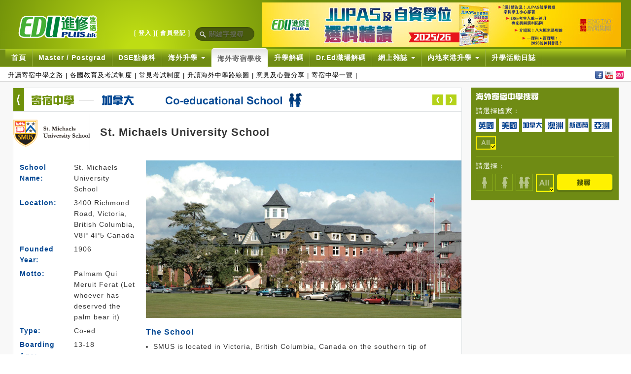

--- FILE ---
content_type: text/html; charset=utf-8
request_url: https://www.eduplus.hk/boarding/school-list/canada/st-michaels-university-school/
body_size: 9880
content:
<!DOCTYPE html>
<html lang="zh-HK">
<head>
  <meta http-equiv="X-UA-Compatible" content="IE=edge">
	<meta http-equiv="content-type" content="text/html; charset=utf-8" />
	<meta name="viewport" content="width=1259px">
	<meta property="fb:pages" content="200406152581" />
	<title>St. Michaels University School - 加拿大寄宿中學</title>
	<link rel="icon" sizes="32x32" href="/icon-32.png">
    <link rel="icon" sizes="48x48" href="/icon-48.png">
    <link rel="icon" sizes="96x96" href="/icon-96.png">
    <link rel="icon" sizes="192x192" href="/icon-192.png">
    <link rel="apple-touch-icon" sizes="180x180" href="/apple-touch-icon-180.png">
    <link rel="icon" sizes="512x512" href="/icon-512.png">
    <link rel="manifest" href="manifest.json">
	<meta name="description" content="" />

	<meta name="generator" content="ProcessWire 2.3.0" />

  	<link rel="canonical" href="http://eduplus.hk/boarding/school-list/canada/st-michaels-university-school/" />
  
		<meta property="og:image" content="http://eduplus.hk/site/assets/files/1076/141.0x200.jpg" />
	
	<link rel="stylesheet" type="text/css" href="/site/templates/styles/bootstrap.css?version=20190820" />

	<link rel="stylesheet" type="text/css" href="/site/templates/styles/common.css?version=20181002" />

	<!--[if IE]>
	<link rel="stylesheet" type="text/css" href="/site/templates/styles/ie.css" />
	<![endif]-->	

  <!--<script type="text/javascript" src="/site/templates/scripts/jquery-1.10.2.js"></script>-->
  <script src="//ajax.googleapis.com/ajax/libs/jquery/1.10.2/jquery.min.js"></script>

	<!--
	This website is powered by ProcessWire CMF/CMS.
	ProcessWire is a free open source content management framework licensed under the GNU GPL.
	ProcessWire is Copyright 2012 by Ryan Cramer / Ryan Cramer Design, LLC.
	Learn more about ProcessWire at: http://processwire.com
	-->
</head>
<body>
<!-- Google Tag Manager -->
<script>(function(w,d,s,l,i){w[l]=w[l]||[];w[l].push({'gtm.start':
new Date().getTime(),event:'gtm.js'});var f=d.getElementsByTagName(s)[0],
j=d.createElement(s),dl=l!='dataLayer'?'&l='+l:'';j.async=true;j.src=
'https://www.googletagmanager.com/gtm.js?id='+i+dl;f.parentNode.insertBefore(j,f);
})(window,document,'script','dataLayer','GTM-KM36PMR');</script>
<!-- End Google Tag Manager -->
<!-- Google Tag Manager (noscript) -->
<noscript><iframe src="https://www.googletagmanager.com/ns.html?id=GTM-KM36PMR"
height="0" width="0" style="display:none;visibility:hidden"></iframe></noscript>
<!-- End Google Tag Manager (noscript) -->
<script>
  (function(i,s,o,g,r,a,m){i['GoogleAnalyticsObject']=r;i[r]=i[r]||function(){
  (i[r].q=i[r].q||[]).push(arguments)},i[r].l=1*new Date();a=s.createElement(o),
  m=s.getElementsByTagName(o)[0];a.async=1;a.src=g;m.parentNode.insertBefore(a,m)
  })(window,document,'script','//www.google-analytics.com/analytics.js','ga');

  ga('create', 'UA-3509072-1', 'auto');
  ga('send', 'pageview');

</script><!-- Begin comScore Inline Tag 1.1302.13 --> 
<script type="text/javascript"> 
function udm_(e){var t="comScore=",n=document,r=n.cookie,i="",s="indexOf",o="substring",u="length",a=2048,f,l="&ns_",c="&",h,p,d,v,m=window,g=m.encodeURIComponent||escape;if(r[s](t)+1)for(d=0,p=r.split(";"),v=p[u];d<v;d++)h=p[d][s](t),h+1&&(i=c+unescape(p[d][o](h+t[u])));e+=l+"_t="+ +(new Date)+l+"c="+(n.characterSet||n.defaultCharset||"")+"&c8="+g(n.title)+i+"&c7="+g(n.URL)+"&c9="+g(n.referrer),e[u]>a&&e[s](c)>0&&(f=e[o](0,a-8).lastIndexOf(c),e=(e[o](0,f)+l+"cut="+g(e[o](f+1)))[o](0,a)),n.images?(h=new Image,m.ns_p||(ns_p=h),h.src=e):n.write("<","p","><",'img src="',e,'" height="1" width="1" alt="*"',"><","/p",">")};
function udm_params() {
	var path = window.location.pathname;
	if (path == undefined) {
		return "";
	}
	var start = path.indexOf('/') + 1;
	var end = path.indexOf('/', start);
	var section = path.substring(start, end).replace('-', '_');
	if (section == '/' || section == '') section = 'home';
	if (section == 'forum') section = 'dr_ed';
	var name = 'eduplus.' + section;
	if (section == 'home') name += '.homepage';
	while (end != -1) {
		start = end + 1;
		end = path.indexOf('/', start);
		var s = end == -1 ? path.substring(start) : path.substring(start, end);
		s = s.replace('-', '_');
		s = s.replace('index.jsp', 'homepage');
		s = s.replace('.jsp', '');
		if (s != '') {
			name += '.' + s;
		}
	}
	return '&section=' + section + "&name=" + name;
}
udm_('http'+(document.location.href.charAt(4)=='s'?'s://sb':'://b')+'.scorecardresearch.com/b?c1=2&c2=9053246&ns_site=job&ns_vsite=eduplus&product=job' + udm_params());
</script>
<noscript><p><img src="https://sb.scorecardresearch.com/p?c1=2&c2=9053246&ns_site=job&ns_vsite=eduplus&product=job" height="1" width="1" alt="*"></p></noscript> 
<!-- End comScore Inline Tag -->
	<div id="toplogo">
  <div id="top-content">
  	<div class="logo" style="position: absolute;"><a href="/"><img src="/site/templates/styles/images/EPlogo.png" width="163" height="49" /></a></div>
    <div class="topbanner">
            <script language="JavaScript" src="https://www.jobmarket.com.hk/special/banner/output.jsp?WIDTH=728&HEIGHT=90&ProfileDomain=2&ProfileSection=138&ProfileSize=154&ProfileType=TopBanner&ProfileID=602&ProfileName=EDUplus.Boarding school.TopBanner.154"></script>
          </div>
    <div style='float: right; margin-right: 1em; clear: left; top: 52px; position: relative;'>
    <table border="0" cellspacing="0" cellpadding="0">
      <tr>
        <td style='font-size: 12px; margin-right: 1em;'><a href="/membership/inbox.jsp" style="color: white; font-weight: bold; text-decoration: none;">[ 登入 ]</a></td>
        <td style='font-size: 12px; margin-right: 1em;'><a href="/main/reg.jsp" style="color: white; font-weight: bold; text-decoration: none;">[ 會員登記 ]</a></td>
        <td>
            <form action="/search/" method="get" id="top-keywords">
              <input name="q" type="text" size="40" placeholder="關鍵字搜尋" value='' />
            </form>
	    </td>
      </tr>
    </table>
    </div>

    
  </div>
</div>
<div id="topnav">
<style>
/* Flash class and keyframe animation */
.flashit{
    color:#ffef00;
	-webkit-animation: flash linear 1s infinite;
	animation: flash linear 1s infinite;
	margin-left:10px;
}
@-webkit-keyframes flash {
	0% { opacity: 1; } 
	50% { opacity: .1; } 
	100% { opacity: 1; }
}
@keyframes flash {
	0% { opacity: 1; } 
	50% { opacity: .1; } 
	100% { opacity: 1; }
}
</style>
<div id="topnav-content">
	<div class="dropdown">
    <ul class="nav nav-pills">
    	        <li class="" style="border-right:1px solid #99B242;">
          <a href="/">首頁</a>
        </li>
        <li class="dropdown"><a id="drop2" role="button" href="/postgraduate/index.jsp">Master / Postgrad</a></li>
        <!--
        <li class="dropdown">
          <a id="drop1" role="button" href="#">在職人士進修 <b class="caret"></b></a>
          <ul id="menu1" class="dropdown-menu" role="menu" aria-labelledby="drop1">
            <li role="presentation"><a role="menuitem" tabindex="-1" href="/postgraduate/index.jsp">Master / Postgraduate</a></li>
            <li role="presentation"><a role="menuitem" tabindex="-1" href="#">Top up Degree</a></li>
            <li role="presentation"><a role="menuitem" tabindex="-1" href="/leisure/index.jsp">業餘 / 休閒</a></li>
          </ul>
        </li>
        -->
        <!--li class="dropdown"><a id="drop2" role="button" href="/334/index.jsp" target="_blank">DSE大學升學</a></li-->
		<li class="dropdown"><a id="drop2" role="button" href="/dse/" target="_blank">DSE點修科</a></li>
        <li class="dropdown ">
          <a id="drop3" role="button" href="/overseas/">海外升學 <b class="caret "></b></a>
          <ul id="menu3" class="dropdown-menu " role="menu" aria-labelledby="drop3">
                      <li role="presentation"><a role="menuitem" tabindex="-1" href="/overseas/news/">海外升學資訊</a></li>
                      <li role="presentation"><a role="menuitem" tabindex="-1" href="/overseas/important-dates/">海外及內地院校重要日程</a></li>
                      <li role="presentation"><a role="menuitem" tabindex="-1" href="/overseas/examination/">公開考試</a></li>
                      <li role="presentation"><a role="menuitem" tabindex="-1" href="/overseas/ranking/">大學排名</a></li>
                      <li role="presentation"><a role="menuitem" tabindex="-1" href="/overseas/countries/">國家介紹</a></li>
                      <li role="presentation"><a role="menuitem" tabindex="-1" href="/overseas/colleges/">海外及內地大學一覽</a></li>
                      <li role="presentation"><a role="menuitem" tabindex="-1" href="/overseas/share/">意見及心聲分享</a></li>
                      <li role="presentation"><a role="menuitem" tabindex="-1" href="/overseas/dadi/">大地海外升學專區</a></li>
                    </ul>
        </li>
        <li class="dropdown active">

          <a id="drop4" role="button" href="/boarding/">海外寄宿學校 <b class="caret active"></b></a>
          <ul id="menu4" class="dropdown-menu active" role="menu" aria-labelledby="drop4">
                      <li role="presentation"><a role="menuitem" tabindex="-1" href="/boarding/guide/">升讀寄宿中學之路</a></li>
                      <li role="presentation"><a role="menuitem" tabindex="-1" href="/boarding/education-system/">各國教育及考試制度</a></li>
                      <li role="presentation"><a role="menuitem" tabindex="-1" href="/boarding/examination/">常見考試制度</a></li>
                      <li role="presentation"><a role="menuitem" tabindex="-1" href="/boarding/roadmap/">升讀海外中學路線圖</a></li>
                      <li role="presentation"><a role="menuitem" tabindex="-1" href="/boarding/share/">意見及心聲分享</a></li>
                      <li role="presentation"><a role="menuitem" tabindex="-1" href="/boarding/school-list/">寄宿中學一覽</a></li>
                    </ul>
        </li>
		<li class="dropdown">
          <a id="drop5" role="button" href="/升學解碼/">升學解碼</a>
		  <!--a id="drop5" role="button" href="/forum/qna/dr_forum.jsp">升學解碼</a-->
        </li>
		<li class="dropdown">
          <a id="drop6" role="button" href="/Dr.Ed職場解碼/">Dr.Ed職場解碼</a>
        </li>
        <!-- <li class="dropdown">
          <a id="drop7" role="button" href="/edukids/index.jsp" target="_blank">EDUKids</a>
        </li> -->
        <li class="dropdown">
          <a id="drop8" role="button" href="#">網上雜誌 <b class="caret"></b></a>
          <ul id="menu8" class="dropdown-menu" role="menu" aria-labelledby="drop8">
            <li role="presentation"><a role="menuitem" tabindex="-1" href="https://ep-special-paper.stheadline.com/index.php?product=EpSpecial&issue=20251121&vol=2025112100&token=0c72340ec1ff36bb&page=1">Study in Canada Fair Guide<span class="flashit">NEW</span></a></li>
			<li role="presentation"><a role="menuitem" tabindex="-1" href="/llm/" target="_blank">進修生活<span class="flashit">NEW</span></a></li>
			<li role="presentation"><a role="menuitem" tabindex="-1" href="/jupasguide/" target="_blank">JUPAS及自資學位選科精讀 2025-2026<span class="flashit">NEW</span></a></li>
			<li role="presentation"><a role="menuitem" tabindex="-1" href="/special/qf_2023/" target="_blank">資歷架構物流業特刊<span class="flashit">NEW</span></a></li>
			<li role="presentation"><a role="menuitem" tabindex="-1" href="/special/hsu/" target="_blank">香港&#x6052;生大學商學院小冊子</a></li>
			<li role="presentation"><a role="menuitem" tabindex="-1" href="/cityusee/" target="_blank">CityU 能源及環境學院學士課程特輯</a></li>
			<li role="presentation"><a role="menuitem" tabindex="-1" href="/gratia/" target="_blank">宏恩基督教學院 - 榮譽學士‧高級文憑‧文憑課程 2023-24</a></li>
			<li role="presentation"><a role="menuitem" tabindex="-1" href="/images/qf_2021.pdf" target="_blank">資歷架構餐飲業特刊 - 千「廚」百練 進修為「煮」</a></li>
			<li role="presentation"><a role="menuitem" tabindex="-1" href="/topupguide/">銜接學士課程指南2022/23</a></li>
			
			<li role="presentation"><a role="menuitem" tabindex="-1" href="/special/BNOUKstateschoolguide/" target="_blank">移居英國升讀公立學校全攻略</a></li>
			<li role="presentation"><a role="menuitem" tabindex="-1" href="/special/GuidetoInternationalSchoolinHK/">在香港入讀國際學校全攻略 2021增訂版</a></li>
			<li role="presentation"><a role="menuitem" tabindex="-1" href="/qfem/" target="_blank">資歷架構 - 機電業 入行晉升全面睇</a></li>
			<li role="presentation"><a role="menuitem" tabindex="-1" href="/qf/" target="_blank">資歷架構 - QF in Action</a></li>
			<li role="presentation"><a role="menuitem" tabindex="-1" href="/InternationalSchoolsGuide/" target="_blank">香港國際學校選校指南 2020</a></li>
			<li role="presentation"><a role="menuitem" tabindex="-1" href="/images/VTC-QF-Booklet-5.pdf" target="_blank">資歷架構 - 製造科技業 入行晉升全面睇</a></li>
			<li role="presentation"><a role="menuitem" tabindex="-1" href="/hkiaa/HKIAA-Leaflet.pdf" target="_blank">香港國際航空學院 -航空營運文憑</a></li>
			<li role="presentation"><a role="menuitem" tabindex="-1" href="/special/traineeship_scheme_vtc/index.jsp" target="_blank">見習員訓練計劃 - 美容業及美髮業</a></li>
            <li role="presentation"><a role="menuitem" tabindex="-1" href="/dse/bookstore/DSEbook.jsp">劃出生涯路 - 中學生涯規劃探索指南</a></li>
            <!--li role="presentation"><a role="menuitem" tabindex="-1" href="/overseas_guide/index.jsp">打開優質寄宿中學之門</a></li--overover>
            <li role="presentation"><a role="menuitem" tabindex="-1" href="/eduguide/ep2_issue.jsp?issueNumber=180">銜接學士課程指南2018/19</a></li>
            <!--li role="presentation"><a role="menuitem" tabindex="-1" href="http://iread-st.com/overseasstudyguide/" target="_blank">海外升學進修指南2013/14</a></li>
            <li role="presentation"><a role="menuitem" tabindex="-1" href="/adguide/redemption/2015/index.jsp?source=EP_online">副學位課程指南2015/16</a></li-->
			<!--li role="presentation"><a role="menuitem" tabindex="-1" href="/eduguide/ep2_issue.jsp?issueNumber=192">銜接學士課程指南2019/20</a></li-->
			<li role="presentation"><a role="menuitem" tabindex="-1" href="/Litz/Litz.pdf" target="_blank">麗斯美國留學中心 - 升學美國</a></li>
          </ul>
        </li>
        <li class="dropdown ">
          <a id="drop9" role="button" href="/mainland-student/">內地來港升學 <b class="caret "></b></a>
          <ul id="menu9" class="dropdown-menu " role="menu" aria-labelledby="drop9">
                      <li role="presentation"><a role="menuitem" tabindex="-1" href="/mainland-student/advantages/">留學香港優勢</a></li>
                      <li role="presentation"><a role="menuitem" tabindex="-1" href="/mainland-student/roadmap/">內地生來港路線圖</a></li>
                      <li role="presentation"><a role="menuitem" tabindex="-1" href="/mainland-student/degree/">申請學士課程</a></li>
                      <li role="presentation"><a role="menuitem" tabindex="-1" href="/mainland-student/associate-degree/">申請副學士課程</a></li>
                      <li role="presentation"><a role="menuitem" tabindex="-1" href="/mainland-student/postgraduate/">申請碩士課程</a></li>
                      <li role="presentation"><a role="menuitem" tabindex="-1" href="/mainland-student/living/">香港衣食住行</a></li>
                      <li role="presentation"><a role="menuitem" tabindex="-1" href="/mainland-student/migration/">移民香港</a></li>
                      <li role="presentation"><a role="menuitem" tabindex="-1" href="/mainland-student/stories/">港漂實例</a></li>
                    </ul>
        </li>
        <li>
        	<a id="drop10" role="button" href="/event-calendar/">升學活動日誌</a>
        </li>
      </ul>
    </div>
<div id="submenu">
      <div class="icon">
        <ul>
          <li><a href="https://www.facebook.com/EDUplus.com.hk" target="_blank"><img src="/site/templates/styles/images/ico-facebook.gif" alt="Facebook" /></a></li>
          <li><a href="http://www.youtube.com/EDUplushk" target="_blank"><img src="/site/templates/styles/images/ico-youtube.gif" alt="Youtube" /></a></li>
          <li><a href="http://store.ovi.com/content/30769" target="_blank"><img src="/site/templates/styles/images/ico-nokia.gif" alt="Nokia 應用商店" /></a></li>
        </ul>
      </div>
      <div class="top-submenu">
        <ul>
                    <li><a href="/boarding/guide/">升讀寄宿中學之路</a>|</li>
                    <li><a href="/boarding/education-system/">各國教育及考試制度</a>|</li>
                    <li><a href="/boarding/examination/">常見考試制度</a>|</li>
                    <li><a href="/boarding/roadmap/">升讀海外中學路線圖</a>|</li>
                    <li><a href="/boarding/share/">意見及心聲分享</a>|</li>
                    <li><a href="/boarding/school-list/">寄宿中學一覽</a>|</li>
                    <!--li><a href="/overseas_guide/index.jsp" target="_blank">網上雜誌</a>|</li-->
        </ul>
      </div>
    </div>
  </div>
</div>
<div id="content">
  <div id="main">
    <div id="top-menu">
      <div id="left"><a href="/boarding/school-list/canada/" onmouseout="MM_swapImgRestore()" onmouseover="MM_swapImage('btn_back','','/site/templates/styles/images/btn_school_back_on.gif',1)"><img src="/site/templates/styles/images/btn_school_back_off.gif" alt="Back" name="btn_back" width="22" height="47" border="0" id="btn_back" /></a><img src="/site/templates/styles/images/img1.gif" width="141" height="47" /><img src="/site/assets/files/1038/img_ca.gif" /><img src="/site/templates/styles/images/img_co.gif" alt="co-ed boarding school" />
          </div>
      <div id="right"><a href="/boarding/school-list/canada/shawnigan-lake-school/" onmouseout="MM_swapImgRestore()" onmouseover="MM_swapImage('btn_previous','','/site/templates/styles/images/btn_previous_on.gif',1)"><img src="/site/templates/styles/images/btn_previous_off.gif" alt="Previous" name="btn_previous" width="22" height="22" border="0" id="btn_previous" /></a><a href="/boarding/school-list/canada/trinity-college-school/" onmouseout="MM_swapImgRestore()" onmouseover="MM_swapImage('btn_next','','/site/templates/styles/images/btn_next_on.gif',1)"><img src="/site/templates/styles/images/btn_next_off.gif" alt="Next" name="btn_next" width="22" height="22" border="0" id="btn_next" /></a></div>
    </div>
    <div id="main-content1">
      <div id="logo" style="width:156px; height:84px; text-align:center; line-height:84px;"><img src="/site/assets/files/1076/141_logo.png" style="max-height: 84px; max-width:156px;" /></div>
      <h1>St. Michaels University School</h1>
    </div>    <div id="main-content2">
      <div id="content-left">
        <table width="240" border="0" cellspacing="0" cellpadding="3" class="list-table">
          <tr>
            <td width="110" align="left" valign="top" class="item">School Name:</td>
            <td width="130" align="left" valign="top">St. Michaels University School</td>
          </tr>
          <tr >
            <td align="left" valign="top" class="item">Location:</td>
            <td align="left" valign="top">3400 Richmond Road, Victoria, British Columbia, V8P 4P5 Canada</td>
          </tr>
          <tr >
            <td align="left" valign="top" class="item">Founded Year:</td>
            <td align="left" valign="top">1906</td>
          </tr>
          <tr style='display:none;'>
            <td align="left" valign="top" class="item">Religion:</td>
            <td align="left" valign="top"></td>
          </tr>
          <tr >
            <td align="left" valign="top" class="item">Motto:</td>
            <td align="left" valign="top">Palmam Qui Meruit Ferat (Let whoever has deserved the palm bear it)</td>
          </tr>
          <tr >
            <td align="left" valign="top" class="item">Type:</td>
            <td align="left" valign="top">Co-ed</td>
          </tr>
          <tr >
            <td align="left" valign="top" class="item">Boarding Age:</td>
            <td align="left" valign="top">13-18</td>
          </tr>
          <tr >
            <td align="left" valign="top" class="item">Year Group:</td>
            <td align="left" valign="top">Kindergarten - Grade 12</td>
          </tr>
          <tr >
            <td align="left" valign="top" class="item">No. of Students: </td>
            <td align="left" valign="top">928</td>
          </tr>
          <tr >
            <td align="left" valign="top" class="item">No. of Boarders:</td>
            <td align="left" valign="top">241</td>
          </tr>
          <tr >
            <td align="left" valign="top" class="item">Average Class:</td>
            <td align="left" valign="top">20 students</td>
          </tr>
          <tr >
            <td align="left" valign="top" colspan="2"><span class="item">School Facilities:</span><br>
            Science Building: Seven science labs, two computer labs; Monkman Athletic Facility: Graves Squash Centre, single gym, double gym, fitness facilities</td>
          </tr>
          <tr style='display:none;'>
            <td align="left" valign="top" class="item">Average SAT:</td>
            <td align="left" valign="top"></td>
          </tr>
          <tr >
            <td align="left" valign="top" colspan="2"><span class="item">Entry Requirement:</span><br>
            <p>SSAT results, extracurricular interests, and interview</p></td>
          </tr>
          <tr >
            <td align="left" valign="top" colspan="2"><span class="item">Extracurricular Activities:</span><br>
            <p>60 clubs and 15 athletics teams</p></td>
          </tr>
        </table>
        <br />
        <table width="238" border="0" cellspacing="0" cellpadding="3" class="contact-detail">
          <tr>
            <td bgcolor="#044893" class="header">Contact Details </td>
          </tr>
          <tr >
            <td><span class="item">Director of Admissions:</span><br />
              Paul Leslie</td>
          </tr>
          <tr >
            <td><span class="item">Address:</span><br />
              3400 Richmond Road, Victoria, British Columbia, V8P 4P5, Canada</td>
          </tr>
          <tr >
            <td><span class="item">Telephone:</span><br />
              +1(250) 592 2411</td>
          </tr>
          <tr >
            <td><span class="item">Email:</span><br />
              <a href="/cdn-cgi/l/email-protection#026b6c646d42716f77712c6163"><span class="__cf_email__" data-cfemail="462f28202906352b3335682527">[email&#160;protected]</span></a></td>
          </tr>
          <tr >
            <td><span class="item">Web:</span><br />
              <a href='http://www.smus.ca' target='_blank'>http://www.smus.ca</a></td>
          </tr>
        </table>        <div id="left-URL">
          <ul>
            <li><a href="/boarding/guide/">選擇前考慮</a></li>
            <li><a href="/boarding/education-system/#ca">教育及考試制度</a></li>
          </ul>
        </div>
      </div>
      <div id="content-right">
        <div id="top-school-photo"><img src="/site/assets/files/1076/141.jpg" style="max-width: 640px;" /></div>
        <div id="top-school-content">
          <h2>The School</h2><ul><li>SMUS is located in Victoria, British Columbia, Canada on the southern tip of Vancouver Island. The Senior and Middle School Campus is located in Saanich, a suburban area in Greater Victoria, and the Junior School Campus is situated in Oak Bay.</li><li>Junior School: library, strings, choir, clubs, computer lab, gymnasium, art studio, French, Japanese, athletics, intramurals, musical or opera</li><li>Middle School: library, strings, band, choir, art, computer lab, outdoor education, exploratory units, jazz band, honour band, athletics, intramurals, leadership, theatre production, Mandarin, Japanese</li><li>Senior School: library, outdoor education, leadership, orchestra, band, vocal jazz, choir, athletics, intramurals, musical theatre, art studio, debate, experiential learning, more than 60 councils and activity clubs</li><li>One hundred percent of graduates attend leading universities within Canada, the US and all over the world. Last year, almost one quarter of students attended university outside of Canada. Universities accepting graduates include Dalhousie, Harvard, McGill, Stanford, the University of St. Andrews and Yale.</li></ul><h2>Admission</h2><p>Please contact the Admission Office directly by email, by post or visit the School website for latest information.</p><h2>Boarding Houses</h2><p>Three residence buildings, each with a boys and girls wing (called a house) and a shared common room. Two students per room, private bath, storage areas, resident house parents, weekend activities, house games.</p><h2>AP Course</h2><ul><li>Total number of AP exams written in 2012: 650</li><li>Number of students writing at least 1 AP exam: 245</li><li>SMUS AP National Scholars: 25</li><li>Students achieving mark of 3, 4 or 5: SMUS: 81% (World average: 59%)</li><li>Subjects offered: 24 Art History, Biology, Calculus AB, Calculus BC, Chemistry, Chinese Language and Culture, English Language, English Literature, European History, Environmental Science, French Language, German Language, Government and Politics, Human Geography, Japanese Language, Macroeconomics, Microeconomics, Physics B, Physics C (Electricity &amp; Magnetism), Physics C (Mechanical), Psychology, Spanish Language, Studio Art (Drawing), Studio Art (2D Design)</li></ul>          <h2>2012/13 Canadian High School Boarding Fees# (CAD$) Per Year</h2><table class="fee" border="0"><tbody><tr><td>7th Grade (12/13 Years Old)</td><td>8th Grade (13/14 Years Old)</td><td>9th Grade (14/15 Years Old)</td><td>10th Grade (15-16 Years Old)</td><td>11th Grade (16-17 Years Old)</td><td>12th Grade (17-18 Years Old)</td></tr><tr><td> 64,210</td><td> 64,210</td><td> 64,210</td><td> 64,210</td><td> 64,210</td><td>64,210</td></tr></tbody></table>          <p>Remark: #Inclusive of tuition and residence fee but exclusive of miscellaneous fees, such as uniform, extracurricular activities</p>
        </div>
      </div>
      <div id="share">
        <script data-cfasync="false" src="/cdn-cgi/scripts/5c5dd728/cloudflare-static/email-decode.min.js"></script><script type="text/javascript">
var addthis_options='email,favorites,print,facebook,google,baidu,ask,twitter,digg,myspace,friendster,more',addthis_exclude='amazonwishlist,kaboodle,multiply,stylehive,technorati,tipd,yardbarker',addthis_brand='EUDplus.hk 進修生活',addthis_header_color='#FFFFFF',addthis_header_background='#678213'; </script>
        <a href="http://www.addthis.com/bookmark.php?v=250" onMouseOver="return addthis_open(this, '', '[URL]', '[TITLE]')" onMouseOut="addthis_close()" onClick="return addthis_sendto()"><img src="http://s7.addthis.com/static/btn/lg-share-en.gif" width="125" height="16" alt="Bookmark and Share" style="border:0;"/></a>
        <script type="text/javascript" src="http://s7.addthis.com/js/250/addthis_widget.js?pub=hkjobs"></script>
      </div>    </div>
  </div>
    <div id="sidebar">
    <div id="school-search">
      <form name="school_search" action="/boarding/search/">
      <table border="0" cellspacing="0" cellpadding="0">
        <tr>
          <td><img src="/site/templates/styles/images/img4.gif" /></td>
        </tr>
        <tr>
          <td class="school-search-text">請選擇國家：</td>
        </tr>
        <tr>
          <td><table border="0" cellspacing="0" cellpadding="0">
              <tr>
                <td align="left" valign="top">
                  <label>
                    <input type="radio" name="country" class="hide" value="uk" />
                    <div class="radio country" style="background-image: url(/site/templates/styles/images/flag_uk_s.jpg)">
                      <img class="hide" src="/site/templates/styles/images/img5.gif"/>
                    </div>
                  </label>
                </td>
                <td width="6" align="left" valign="top">&nbsp;</td>
                <td align="left" valign="top">
                  <label>
                    <input type="radio" name="country" class="hide" value="us" />
                    <div class="radio country" style="background-image: url(/site/templates/styles/images/flag_us_s.jpg)">
                      <img class="hide" src="/site/templates/styles/images/img5.gif"/>
                    </div>
                  </label>
                </td>
                <td width="6" align="left" valign="top">&nbsp;</td>
                <td align="left" valign="top">
                  <label>
                    <input type="radio" name="country" class="hide" value="ca" />
                    <div class="radio country" style="background-image: url(/site/templates/styles/images/flag_ca_s.jpg)">
                      <img class="hide" src="/site/templates/styles/images/img5.gif"/>
                    </div>
                  </label>
                </td>
                <td width="6" align="left" valign="top">&nbsp;</td>
                <td align="left" valign="top">
                  <label>
                    <input type="radio" name="country" class="hide" value="au" />
                    <div class="radio country" style="background-image: url(/site/templates/styles/images/flag_au_s.jpg)">
                      <img class="hide" src="/site/templates/styles/images/img5.gif"/>
                    </div>
                  </label>
                </td>
                <td width="6" align="left" valign="top">&nbsp;</td>
                <td align="left" valign="top">
                  <label>
                    <input type="radio" name="country" class="hide" value="nz" />
                    <div class="radio country" style="background-image: url(/site/templates/styles/images/flag_nz_s.jpg)">
                      <img class="hide" src="/site/templates/styles/images/img5.gif"/>
                    </div>
                  </label>
                </td>
                <td width="6" align="left" valign="top">&nbsp;</td>
                <td align="left" valign="top">
                  <label>
                    <input type="radio" name="country" class="hide" value="asia" />
                    <div class="radio country" style="background-image: url(/site/templates/styles/images/flag_asia_s.jpg)">
                      <img class="hide" src="/site/templates/styles/images/img5.gif"/>
                    </div>
                  </label>
                </td>
              </tr>
              <tr>
                <td align="left" valign="top">
                  <label>
                    <input type="radio" name="country" class="hide" value="all" />
                    <div class="radio country default" style="background-image: url(/site/templates/styles/images/flag_all.gif)">
                      <img class="hide" src="/site/templates/styles/images/img5.gif"/>
                    </div>
                  </label>
                </td>
                <td colspan="11" align="left" valign="top">&nbsp;</td>
              </tr>
            </table></td>
        </tr>
        <tr>
          <td><hr class="school-search-line"/></td>
        </tr>
        <tr>
          <td class="school-search-text">請選擇：</td>
        </tr>
        <tr>
          <td><table width="100%" border="0" cellspacing="0" cellpadding="0">
              <tr>
                <td width="35" align="left" valign="top">
                  <label>
                    <input type="radio" name="gender" class="hide" value="boy" />
                    <div class="radio gender" style="background-image: url(/site/templates/styles/images/img12.gif)">
                      <img class="hide" src="/site/templates/styles/images/img17.gif"/>
                    </div>
                  </label>
                </td>
                <td width="6" align="left" valign="top">&nbsp;</td>
                <td width="35" align="left" valign="top">
                  <label>
                    <input type="radio" name="gender" class="hide" value="girl" />
                    <div class="radio gender" style="background-image: url(/site/templates/styles/images/img13.gif)">
                      <img class="hide" src="/site/templates/styles/images/img17.gif"/>
                    </div>
                  </label>
                </td>
                <td width="6" align="left" valign="top">&nbsp;</td>
                <td width="35" align="left" valign="top">
                  <label>
                    <input type="radio" name="gender" class="hide" value="co" />
                    <div class="radio gender" style="background-image: url(/site/templates/styles/images/img14.gif)">
                      <img class="hide" src="/site/templates/styles/images/img17.gif"/>
                    </div>
                  </label>
                </td>
                <td width="6" align="left" valign="top">&nbsp;</td>
                <td width="35" align="left" valign="top">
                  <label>
                    <input type="radio" name="gender" class="hide" value="all" />
                    <div class="radio gender default" style="background-image: url(/site/templates/styles/images/img15.gif)">
                      <img class="hide" src="/site/templates/styles/images/img17.gif"/>
                    </div>
                  </label>
                </td>
                <td align="left" valign="top">&nbsp;</td>
                <td width="118" align="left" valign="top"><a href="#" onclick="document.forms['school_search'].submit()" onmouseout="MM_swapImgRestore()" onmouseover="MM_swapImage('school-search','','/site/templates/styles/images/btn_search1_on.gif',1)"><img src="/site/templates/styles/images/btn_search1_off.gif" alt="搜尋" name="school-search" width="118" height="38" border="0" id="school-search2" /></a></td>
              </tr>
            </table></td>
        </tr>
      </table>
      </form>
    </div>
    <div class="banner"><script language="JavaScript" src="https://www.jobmarket.com.hk/special/banner/output.jsp?WIDTH=300&HEIGHT=600&ProfileDomain=2&ProfileSection=138&ProfileSize=159&ProfileType=SkyCrapper&ProfileID=603&ProfileName=EDUplus.Boarding school.SkyCrapper.159"></script></div>
    <div class="banner"><script async src="//pagead2.googlesyndication.com/pagead/js/adsbygoogle.js"></script>
<!-- EP_GBS_medium_rec_300x250 -->
<ins class="adsbygoogle"
     style="display:inline-block;width:300px;height:250px"
     data-ad-client="ca-pub-9898164895059346"
     data-ad-slot="3750288511"></ins>
<script>
(adsbygoogle = window.adsbygoogle || []).push({});
</script></div>
<div class="banner">
<script async src="//pagead2.googlesyndication.com/pagead/js/adsbygoogle.js"></script>
<!-- EP_GBS_2nd_medium_rec_300x250 -->
<ins class="adsbygoogle"
     style="display:inline-block;width:300px;height:250px"
     data-ad-client="ca-pub-9898164895059346"
     data-ad-slot="5544496114"></ins>
<script>
(adsbygoogle = window.adsbygoogle || []).push({});
</script></div>
  </div>
  <div id="footer-banner"><script async src="//pagead2.googlesyndication.com/pagead/js/adsbygoogle.js"></script>
<!-- EP_GBS_banner_728x90 -->
<ins class="adsbygoogle"
     style="display:inline-block;width:728px;height:90px"
     data-ad-client="ca-pub-9898164895059346"
     data-ad-slot="6483428919"></ins>
<script>
(adsbygoogle = window.adsbygoogle || []).push({});
</script></div></div>

﻿<div id="footer">
  <div id="footer-content">
    <div class="left">
      <div class="logo">
        <ul>
          <li><a href="/contact.jsp">聯絡我們</a></li>
          <li><a href="/sitemap.jsp">網站指南</a></li>
          <li><a href="/terms.jsp">條件及條款</a></li>
          <li><a href="/privacy.jsp">私隱政策聲明</a></li>
          <li><a href="/faq.jsp">常見問題</a></li>
          <li><a href="/advertiser/login.jsp" target="_blank">客戶專區</a></li>
        </ul>
      </div>
      <div class="logo">
        <ul>
          <li><a href="http://www.jobmarket.com.hk" onmouseout="MM_swapImgRestore()" onmouseover="MM_swapImage('Image32','','/site/templates/styles/images/logo_jm_on.gif',1)"><img src="/site/templates/styles/images/logo_jm_off.gif" alt="JobMarket" name="Image32" border="0" id="Image32" style="margin-top:10px" /></a></li>
          <li><a href="http://www.headlinejobs.hk" onmouseout="MM_swapImgRestore()" onmouseover="MM_swapImage('Image33','','/site/templates/styles/images/logo_hlj_on.gif',1)"><img src="/site/templates/styles/images/logo_hlj_off.gif" alt="HeadlineJobs.hk" name="Image33" width="75" height="40" border="0" id="Image33" /></a></li>
          <li><a href="http://www.a-performers.com" onmouseout="MM_swapImgRestore()" onmouseover="MM_swapImage('Image34','','/site/templates/styles/images/logo_ap_on.gif',1)"><img src="/site/templates/styles/images/logo_ap_off.gif" alt="A-Performers.com" name="Image34" width="111" height="29" border="0" id="Image34" style="margin-top:10px" /></a></li>
        </ul>
      </div>
      <div class="logo">
      <div class="copy">Copyright &copy;2013 Job Market Publishing Limited. All Right Reserved.<br />
        Reproduction in Whole Or Part Without Expressed Permission is Prohibited.</div>
    </div></div>
    <div class="right">
      <br />
      <br />
      <ul>
        <li><a href="http://www.singtaonewscorp.com" target="_blank"><img src="/site/templates/styles/images/logo_singtao.gif" border="0" /></a></li>
        <li><a href="http://www.singtao.com" target="_blank"><img src="/site/templates/styles/images/logo_singtao_daily.gif" border="0" style="margin-top:10px" /></a></li>
        <li><a href="http://www.thestandard.com.hk" target="_blank"><img width="88" height="33" src="/site/templates/styles/images/link_5a.png" border="0" style="margin-top:10px" /></a></li>
      </ul>
    </div>
  </div>
</div>
  <script type="text/javascript" src="/site/templates/scripts/bootstrap.min.js"></script>
  <script type="text/javascript" src="/site/templates/scripts/main.js"></script>
<!-- Begin comScore Inline Tag 1.1302.13 -->
<script type="text/javascript" language="JavaScript1.3" src="https://sb.scorecardresearch.com/c2/9053246/cs.js"></script>
<!-- End comScore Inline Tag -->
</body>
</html>

--- FILE ---
content_type: text/html; charset=utf-8
request_url: https://www.google.com/recaptcha/api2/aframe
body_size: 266
content:
<!DOCTYPE HTML><html><head><meta http-equiv="content-type" content="text/html; charset=UTF-8"></head><body><script nonce="Cd0PBEm5_gZgspVftoX3nQ">/** Anti-fraud and anti-abuse applications only. See google.com/recaptcha */ try{var clients={'sodar':'https://pagead2.googlesyndication.com/pagead/sodar?'};window.addEventListener("message",function(a){try{if(a.source===window.parent){var b=JSON.parse(a.data);var c=clients[b['id']];if(c){var d=document.createElement('img');d.src=c+b['params']+'&rc='+(localStorage.getItem("rc::a")?sessionStorage.getItem("rc::b"):"");window.document.body.appendChild(d);sessionStorage.setItem("rc::e",parseInt(sessionStorage.getItem("rc::e")||0)+1);localStorage.setItem("rc::h",'1768998558609');}}}catch(b){}});window.parent.postMessage("_grecaptcha_ready", "*");}catch(b){}</script></body></html>

--- FILE ---
content_type: text/plain
request_url: https://www.google-analytics.com/j/collect?v=1&_v=j102&a=836420254&t=pageview&_s=1&dl=https%3A%2F%2Fwww.eduplus.hk%2Fboarding%2Fschool-list%2Fcanada%2Fst-michaels-university-school%2F&ul=en-us%40posix&dt=St.%20Michaels%20University%20School%20-%20%E5%8A%A0%E6%8B%BF%E5%A4%A7%E5%AF%84%E5%AE%BF%E4%B8%AD%E5%AD%B8&sr=1280x720&vp=1280x720&_u=IEBAAEABAAAAACAAI~&jid=1462158842&gjid=994929595&cid=1638136410.1768998556&tid=UA-3509072-1&_gid=522826155.1768998556&_r=1&_slc=1&z=329507152
body_size: -449
content:
2,cG-JRJHY6YDRH

--- FILE ---
content_type: text/javascript; charset=utf-8
request_url: https://www.jobmarket.com.hk/special/banner/output.jsp?WIDTH=728&HEIGHT=90&ProfileDomain=2&ProfileSection=138&ProfileSize=154&ProfileType=TopBanner&ProfileID=602&ProfileName=EDUplus.Boarding%20school.TopBanner.154
body_size: 239
content:

























 






















	

	



		
		































		<!--- No Banner --->
		
			
				document.write('<a href="http://banner.jobmarket.com.hk/ep2/banner/redirect.cfm?advertiser_id=962&advertisement_id=26662&profile_id=602&redirectURL=https%3A%2F%2Fwww.eduplus.hk%2FJupasguide6" target="_blank"><img src="//www.jobmarket.com.hk/JM2Image/JM2images_old/banner/Jupas-Guide-728x904.jpg" width="728" height="90" border="0" alt=""></a>');
			
			
		<!--- Flash Ad --->
		





